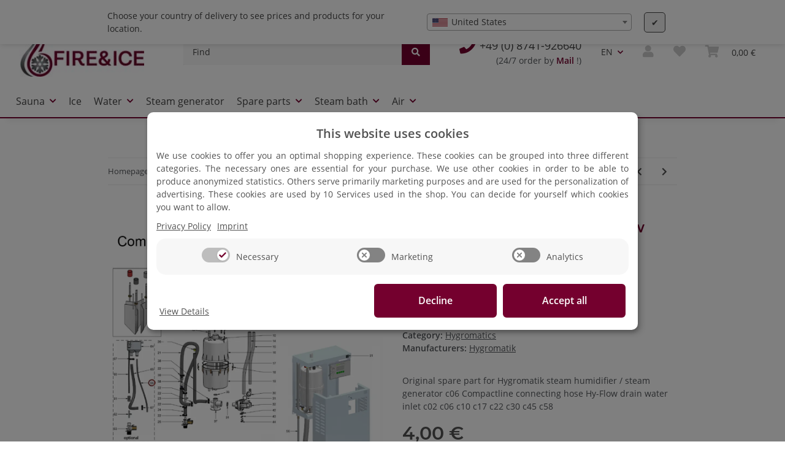

--- FILE ---
content_type: text/css
request_url: https://www.fire-ice-sauna.com/templates/FIREICESAUNA/themes/my-nova/custom.css?v=1.0.1
body_size: 4254
content:
/* Anpassungen Main Theme*/
body {min-width: 301px !important; background: #ffffff !important;}
body, p, div, ol, ul, li, a, table, tr, td {color:#53565A;}
h1, h2, h3, h4, h5, h6 {color:#74002E !important;}
.btn-primary, .btn-success, .btn-info, .btn-warning, .btn-danger {color: #ffffff !important;}
.btn-group, .btn-group-vertical {margin-bottom: 5px;}
.active, .accordion:hover {background-color: transparent !important;}
.badge-secondary {color: #ffffff;}
.form-control {font-weight: 300;}
.opc-Accordion-head {width: 100%; font-size: 17px; font-weight: 500; padding: 5px;}
.accordion > .card > .card-header {margin-bottom: 5px; padding: 5px 10px; background: #f7f7f7; border-bottom: 2px solid #74002E;}
.accordion > .card > .card-header button {color: #74002E;}
.opc-Accordion-group { border: none;}
.card-body {padding: 15px 10px;}
a:hover, a:focus {transition: color 0.3s ease 0.2s;}
.winch-special-container-max-width {max-width: 1640px; margin: 50px auto !important;}
.carousel-arrows-inside, .slick-prev, .slick-arrow {opacity: 1; }
.carousel-arrows-inside .slick-prev {transform: none;}
.btn-animated .btn-outline-primary:hover {color: #ffffff;}
.fire-mobil-tele {background: #74002E; padding: 10px 15px; color: #ffffff; text-align: center; display: none;}
.fire-mobil-tele a {color: #ffffff !important; text-decoration: none; font-size: 20px;}
.checkout-payment-options img {max-width: none; height: auto; max-height: 35px; width: auto;}
#shipping-estimated img {max-width: none; height: auto; max-height: 55px; width: auto;}

/* Special Holz-Muster Bestellen */
.fis-holzmuster-outa h3 {color: #74002e; margin-bottom: 2px;}
.fis-holzmuster-text {margin-bottom: 10px;}
.fis-holzmuster-button-outa{margin-bottom: 35px;}
.fis-holzmuster-button {padding: 10px 25px; border: 2px solid #74002e; background: #74002e; color: #ffffff; display: inline-block; text-decoration: none;}
.fis-holzmuster-button:hover, .fis-holzmuster-button:focus {border: 2px solid #74002e; background: #ffffff; color: #74002e; text-decoration: none;}


/*Sonstige Anpassungen*/
.navbar-nav > .nav-item > [title~=Lagerware] > .text-truncate {background: #13AD28; padding: 5px 10px; border-radius: 5px; color: #fff; margin: -5px 0px 0px 0px; transition: background 0.5s ease 0s;}
.navbar-nav > .nav-item > [title~=Lagerware] > .text-truncate:hover, .navbar-nav > .nav-item > [title~=Lagerware] > .text-truncate:focus {background: #017311;}
.navbar-nav > .active > [title~=Lagerware]::before {border-color:transparent !important; border: none !important;}
.navbar-nav > .nav-item > [title~=Stock-Items] > .text-truncate {background: #13AD28; padding: 5px 10px; border-radius: 5px; color: #fff; margin: -5px 0px 0px 0px; transition: background 0.5s ease 0s;}
.navbar-nav > .nav-item > [title~=Stock-Items] > .text-truncate:hover, .navbar-nav > .nav-item > [title~=Stock-Items] > .text-truncate:focus {background: #017311;}
.navbar-nav > .active > [title~=Stock-Items]::before {border-color:transparent !important; border: none !important;}
.widnr {margin-top: -80px; margin-bottom: 100px;}

/* UVP Anpassungen */
.price-note > .vat_info {display: block; width: auto;}
.price-note > .suggested-price, .price-note > .yousave {display: inline-block; width: auto; padding: 10px; border-radius: 5px;}
.price-note > .suggested-price {background: #f1f1f1; color: #000000; margin-bottom: 15px; margin-top: 5px;}
.price-note > .yousave {background: #13ad28; color: #ffffff; margin-bottom: 15px;}
.price-note > .suggested-price > .value {background: #ccc; padding: 5px 8px; border-radius: 5px;}

/* Special Angebot anfordern Button */
.openOfferRequestWrapper > .openOfferRequest {background: #7CB341 !important; border: 1px solid #7CB341 !important; padding: 15px 25px;}
.openOfferRequestWrapper > .openOfferRequest:hover, .openOfferRequestWrapper > .openOfferRequest:focus, .openOfferRequestWrapper > .openOfferRequest:active {background: #528F11 !important; border: 1px solid #528F11 !important;}
.openOfferRequestWrapper {margin: 10px 0px 0px 0px;}
.card-body > .openOfferRequestWrapper {display: block; margin: -20px -25px -25px -25px;}
.card-body > .openOfferRequestWrapper > .openOfferRequest {width: 100% !important;}


@media screen and (min-width: 1300px){
.container {max-width: 1640px;}
}

@media screen and (max-width: 1680px){
#content-wrapper {padding-right: 32px;padding-left: 32px;}	
.nav-mobile-body > .navbar-nav > .nav-item > .dropdown-menu > .dropdown-body {padding: 25px;max-width: 100%;}
}

@media screen and (max-width: 900px){
.fire-mobil-tele {display: block;}
}



/* Anpassungen Header*/
.navbar {margin: 35px 0px 15px 0px !important;}
#jtl-nav-wrapper {border-bottom: 2px solid #74002E; min-height: 80px;}
#jtl-nav-wrapper > .hide-navbar > .navbar > .secure-checkout-icon {color: #ffffff;}
#header-top-bar a:not(.dropdown-item):not(.btn):hover, header a:not(.dropdown-item):not(.btn):hover {color: #cccccc;}
#search .form-control {border: none;}
#search .search-wrapper > form > .form-icon > .input-group > .twitter-typeahead > .form-control {background: rgba(255,255,255,0.5) !important;}
.search-wrapper {border: none; background: #e1e1e1;}
.search-wrapper button {color: #ffffff; background-color: #74002E !important; border-color: #74002E !important;}
.search-wrapper button:hover {color: #ffffff; background-color: #002952!important; border-color: #002952!important;}
header a:not(.dropdown-item):not(.btn):hover {color: #74002E !important;}

header .navbar-nav > .nav-item > .nav-link::before {border:none !important;}
header .navbar-nav > .nav-item > .nav-link { padding: 12px 10px;}
.nav-scrollbar-inner {padding-bottom: 0px !important;}
header .dropdown-body, header .dropdown-menu {background-color: #ffffff; color: # https://www.akf-bauservice.de/;}
#winch-header-top-bar {background: #f9f9f9; margin-bottom: 10px; padding: 10px 15px;}
#winch-header-top-bar a {color: #53565A; text-decoration: none;}
#jtl-nav-wrapper > .menu-multiple-rows-scroll {margin-top: 0px!important; height: 0px!important;}
.winch-header-top-bar-link-1 {display: inline-block; width: auto; padding: 5px 10px; background: #fff; border-radius: 5px; text-decoration: none; margin-left: 5px;}
.winch-header-top-bar-link-1:hover, .winch-header-top-bar-link-1:focus {color: # https://www.akf-bauservice.de/; text-decoration: none; cursor: pointer; box-shadow: 0px 0px 5px #555;}
.submenu-headline-image {max-width: 100px; margin-bottom: 5px !important;}
.submenu-headline > .text-truncate {font-size: 14px !important;}
.subcategory-wrapper > .row > .col {padding-right: 15px !important; padding-left: 15px !important; margin: 8px 0px !important;}
#winch-header-top-bar .fa {color: #74002E;}
#winch-header-top-bar > .container-fluid {display: block;}
#winch-header-top-bar > .container-fluid > span {display: inline-block; margin: 0px 15% 0px 0px;}
.winch-header-top-zahlarten {margin-right: 0px !important;}
.dropdown-toggle::after, :not(.navbar-toggler)[data-toggle="collapse"]::after {color: #74002E ;}
header .nav-mobile-body {font-size: 16px;}
.nav-icons-wrapper > #shop-nav > .nav-item > .nav-link {padding-top: 5px; padding-bottom: 5px;}
.nav-icons-wrapper > #shop-nav > .nav-item > .nav-link > .fas {color: #cccccc; transition: color 0.3s ease 0.2s; font-size: 20px;}
.nav-icons-wrapper > #shop-nav > .nav-item > .nav-link > .fas:hover {color: #74002E;}
.nav-icons-wrapper > #shop-nav > .nav-item > .nav-link > .fas:focus {color: #74002E;}
.nav-scrollbar-inner {overflow-x: hidden;}
.nav-scrollbar-arrow {width: 30px; cursor: pointer; font-size: 16px; z-index: 999; margin-top: -18px;}
.nav-scrollbar-arrow.right {background: rgba(237, 237, 237, 0.5); right: 15px; padding-left: 10px; margin-left: 0px; position: absolute;}
.nav-scrollbar-arrow.left {background: rgba(237, 237, 237, 0.5); left: 15px; padding-left: 8px; margin-left: 5px; position: absolute; padding-right: 5px;}
.fire-top-tele-service-block {height: auto; text-align: right; position: relative; top: -2px;}
.fire-top-inner-tele a {font-size: 18px; font-weight: 500;}
.fire-top-inner-tele i {font-size: 28px; position: relative; bottom: -3px; color: #74002E;}
.fire-top-inner-text spawn {font-weight: 500;}
.fire-top-inner-text a {color: #74002E !important; font-weight: bold;}
#fire-top-tele-service-block-outer {display: none; background: #74002E; padding: 10px 10px 5px 10px; text-align: center;}



@media screen and (min-width: 1920px){
#jtl-nav-wrapper {background-position: top center !important; background-size: auto;}
}

@media screen and (max-width: 1400px){
#winch-header-top-bar > .container-fluid > span {margin: 0px 10% 0px 0px;}
}

@media screen and (max-width: 1100px){
#winch-header-top-bar > .container-fluid > span {margin: 0px 5% 0px 0px;}
}

@media screen and (min-width: 993px){
#jtl-nav-wrapper {padding-bottom: 15px;}
#jtl-nav-wrapper > .menu-multiple-rows-scroll {margin-bottom: -15px !important;}
}
@media screen and (min-width: 992px){
#jtl-nav-wrapper > .menu-multiple-rows-scroll {max-width: 100%; height: 50px !important; margin-top: -8px !important;}
#jtl-nav-wrapper > .menu-multiple-rows-scroll > .navbar {max-width: 1650px !important; margin: 0 auto !important; font-weight: 300; color: #000000;}	
	
}
@media screen and (max-width: 992px){
header .navbar-brand img {height: 60px;}
.burger-menu-wrapper {margin-top: 15px;}
#jtl-nav-wrapper > .menu-multiple-rows-scroll {margin-bottom: -5px;}
#jtl-nav-wrapper > .hide-navbar > .navbar > .secure-checkout-icon {color: # https://www.akf-bauservice.de/;}	
}

@media (max-width: 991.98px){
.full-width-mega.sticky-top .main-search-wrapper .nav-link {font-size: 20px; color: #cccccc !important; transition: color 0.3s ease 0.2s;}
.full-width-mega.sticky-top .main-search-wrapper .nav-link:hover {color: #74002E !important;}
.full-width-mega.sticky-top .main-search-wrapper .nav-link:focus {color: #74002E !important;}
.nav-logo-wrapper {order: -2; padding-right: 0; margin-right: 10px !important; width: 100%; max-width: 130px;}	
.fire-top-tele-service-block {order: -1; margin-right: auto;  text-align: left; margin-left: 100px;}
header .navbar-brand img {height: 60px;}
.burger-menu-wrapper {margin-top: 15px;}
.nav-mobile-body > .navbar-nav > .nav-item > .nav-link	{transition: background 0.8s ease 0.0s;}
.nav-mobile-body > .navbar-nav > .nav-item > .nav-link:hover, .nav-mobile-body > .navbar-nav > .nav-item > .nav-link:focus  {border-bottom: none !important; background: #f7f7f7;}
.navbar {margin: 10px 0px 15px 0px !important;}
}

@media screen and (max-width: 900px){
#winch-header-top-bar > .container-fluid > span {margin: 0px 10px 5px 0px; width: auto;}
.fire-top-tele-service-block {display: none;}	
.main-search-wrapper {margin-left: auto;}
}

@media screen and (max-width: 800px){
#jtl-nav-wrapper {background-size: 1000px auto; background-position: top left -500px;}
#winch-header-top-bar {text-align: center;}
}

@media screen and (max-width: 767.98px){
#jtl-nav-wrapper > .hide-navbar > .navbar > .nav-icons-wrapper {margin-right: 10px;}
}

@media screen and (max-width: 650px){
.nav-logo-wrapper {order: 0; margin-right: auto !important;}	
.navbar > .fire-top-tele-service-block {display:none;}
.fire-top-tele-service-block {text-align: center;}
#fire-top-tele-service-block-outer, .fire-top-tele-service-block {display: block; color: #fff !important; font-size: 16px !important;}
.fire-top-inner-tele, .fire-top-inner-text {display: inline-block; width: auto; color: #fff !important; font-size: 16px !important;}
.fire-top-inner-tele a, .fire-top-inner-tele i, .fire-top-inner-text a, .fire-top-inner-text spawn {color: #ffffff !important; }
.fire-top-inner-tele a {font-size: 16px !important; text-decoration: none;}
.fire-top-inner-tele i {font-size: 18px !important; bottom: -1px;}
}


@media screen and (max-width: 500px){
header .navbar-brand img {max-width: 110px;}
}


/* Anpassungen Startseite*/
.startseite-video-outer {width: 100%; margin: 0 auto; }
.startseite-video-block {display: block; z-index: 10; position: relative; text-align: center;}
.startseite-video-block > .video {margin: 0 auto; width: 100%; height: auto; z-index: 20; display: block;}
.startseite-video-block > .video-thumb {margin: 0 auto; width: 100%; height: auto; z-index: 20; display: none; -webkit-filter: grayscale(50%) contrast(80%); filter: grayscale(50%) contrast(80%);}
.startseite-video-block > .video-text {color: #ffffff; padding: 5px; width: 100%; z-index: 30; position: absolute; top: 50%; font-size: 18px; text-transform: uppercase; -webkit-transform: translate(0%, -50%); -moz-transform: translate(0%, -50%); -o-transform: translate(0%, -50%); -ms-transform: translate(0%, -50%); transform: translate(0%, -50%);}
.startseite-video-block .video-text-inner-border-bottom {color: #ffffff; line-height: 26px; border-bottom: 3px solid rgba(255, 255, 255, 0.15); margin-bottom: 5px; padding-bottom: 5px; font-size: 14px;}
.startseite-video-block > .video-text h2, .startseite-video-block > .video-text h3 {color: #ffffff !important;}
.startseite-kategorien-gird-outer {max-width: 1200px; width: 100%; margin: 0 auto;}
.startseite-haendlerwerden-outer {max-width: 1200px; width: 100%; margin: 0 auto;}
.industriebedarf-aufhaenger-gird-outer {}
.startseite-industriebedarf-auhaenger-gird {max-width: 1200px; width: 100%; margin: 35px auto;}
.industriebedarf-aufhaenger-gird-inner{background: #ffffff;}
.industriebedarf-aufhaenger-gird-inner img {height: auto; width: 100%; max-width 370px; -webkit-filter: grayscale(1); filter: grayscale(1); transition: all 0.5s ease-in-out;}
.industriebedarf-aufhaenger-gird-inner img:hover, .industriebedarf-aufhaenger-gird-inner img:focus {-webkit-filter: grayscale(0); filter: grayscale(0); box-shadow: 0px 0px 15px #888888;}
.aufhaenger-gird-txt {padding: 8px 10px;}
.aufhaenger-gird-button {padding: 8px 10px;}
.startseite-panel-seilwinden-3typen {min-height: 625px; max-width: 368px; width: 100%; }
.startseite-industriebedarf-seilwinden-gird {max-width: 1200px; width: 100%; margin: 35px auto;}
.winch-erprobte-technik-outer {display: block; margin: 0 auto; max-width: 1000px; width: 100%; text-align: center;}
.winch-erprobte-technik-text {display: inline-block; vertical-align: top; width: 300px; margin: 5px 15px 5px 0px; background: rgba(255, 255, 255, 0.6); height: 220px; padding: 26px 10px;}
.winch-erprobte-technik-img {display: inline-block; vertical-align: top; width: 220px; margin: 5px 0px 5px 0px; height: 220px;}
.winch-erprobte-technik-img img {width: 220px; height: auto;}
.winch-bottom-seo {max-width: 1200px; width: 100%; margin: 50px auto 5px auto;}


@media screen and (max-width: 991.333px){
.startseite-panel-seilwinden-3typen {max-width: 100%;}
.startseite-panel-seilwinden-3typen img {max-width: 100%; width: 100%;}
.seilwinden-3typen-special {margin: 25px auto; max-width: 100% !important; min-height: auto;}
.startseite-industriebedarf-seilwinden-gird {max-width: 800px;}
}

@media screen and (max-width: 767.333px){
.industriebedarf-aufhaenger-gird-outer {max-width: 370px;margin: 25px auto; text-align: center;}
.aufhaenger-gird-txt {text-align: center;}
.aufhaenger-gird-button {text-align: center;}
.startseite-panel-seilwinden-3typen {margin: 25px auto; max-width: 368px !important;}
}

@media screen and (max-width: 600px){
.startseite-video-block > .video-thumb {display: block;}
.startseite-video-block > .video {display: none;}
.winch-erprobte-technik-text {width: 330px; margin: 5px 0px 15px 0px; background: rgba(255, 255, 255, 0.6); height: auto; padding: 8px 10px;}
.winch-erprobte-technik-img {width: 330px; margin: 0px 0px 0px 0px; height: auto;}
.winch-erprobte-technik-img img {width: 330px; height: auto;}
}



/* Anpassungen weitere Unterseiten*/
.winch-jobs-max-width {max-width: 1000px;}
.faq-einleitung-width {max-width: 800px;}
.winch-max-width-1200 {max-width: 1200px;}
.winch-max-width-1000 {max-width: 1000px;}
.winch-max-width-800 {max-width: 800px;}
.winch-wissenswertes-special-banner-generator {max-width: 500px; position: absolute; right: 200px; width: 100%; background: rgba(255, 255, 255, 0.40); padding: 15px;}


@media screen and (max-width: 1000px){
.winch-wissenswertes-special-banner-generator {position: relative; right: unset; margin: 0 auto;}
}


/* Anpassungen Footer*/
#footer a:not(.btn):hover {color: #cccccc;}
#footer a {text-decoration: none!important;}
.winch-footer-top-tele-mail-info {background: #ACB7AB; padding: 15px; text-align: center; color: #ffffff; font-size: 16px;}
.winch-footer-top-tele-mail-info-inner {max-width: 1570px; margin:0 auto; display:block;}
.winch-footer-top-tele-mail-info-inner span {display: inline-block; margin-right: 10px;}
.winch-footer-top-tele-mail-info-inner a {text-decoration: none; color: #ffffff !important;}
.winch-footer-top-tele-mail-info-inner .fa {color: #6D756D !important;}
#footer-boxes .box-custom {margin-bottom: 30px;}
.winch-footer-zahlung-versand-icons {padding: 25px 0px 10px 0px; color: #ffffff; border-top: 1px solid # https://www.akf-bauservice.de/;}
.winch-footer-zahlung-versand-icons-inner {width: auto; display:block; text-align: left; max-width:1340px;}
.winch-footer-zahlung-versand-icons-inner img {width: auto; display:inline-block; margin: 0px 0px 5px 5px; max-width: 40px;}
#footer-openstreat-map {width:100%; height: 600px; overflow: hidden; margin-bottom: -10px; border-bottom: 4px solid #333333; -webkit-filter: contrast(80%); filter: contrast(80%);}
.winch-footer-ions-versand {width: 100%; max-width: 240px; height: auto;}
.winch-footer-ions-versand img {width: 100%; max-width: 60px; height: auto; margin: 5px 5px 5px 0px;}
.winch-footer-ions-zhlarten {width: 100%; max-width: 285px; height: auto;}
.winch-footer-ions-zhlarten img {width: 100%; max-width: 60px; height: auto; margin: 5px 5px 5px 0px;}
.winch-footer-sicher-einkaufen img {width: 100%; max-width: 100px; height: auto; margin: 5px 5px 5px 0px;}
.winch-footer-social-media img {width: 40px; height: auto; margin: 5px 5px 5px 0px; border:none;}
.winch-footer-social-media > a > .social3 {width: 44px !important; margin: 1px 5px 5px 3px !important;}
#footer .btn-secondary {color: #ffffff; background-color: #74002E; border-color: #74002E; }
#footer .btn-secondary:hover, #footer .btn-secondary:focus {background-color: #53565A; border-color: #53565A; }
#system-credits a {color: #53565A !important;}



@media screen and (min-width: 1300px){
.winch-footer-zahlung-versand-icons-inner {text-align: right;}
.winch-footer-zahlung-versand-icons {padding: 0px; color: #ffffff; border-top: none;}	
}

@media screen and (max-width: 575px){
#footer-boxes .box-custom {margin-bottom: 15px;}
}

body.is-nova {
	min-width: 300px !important;
}